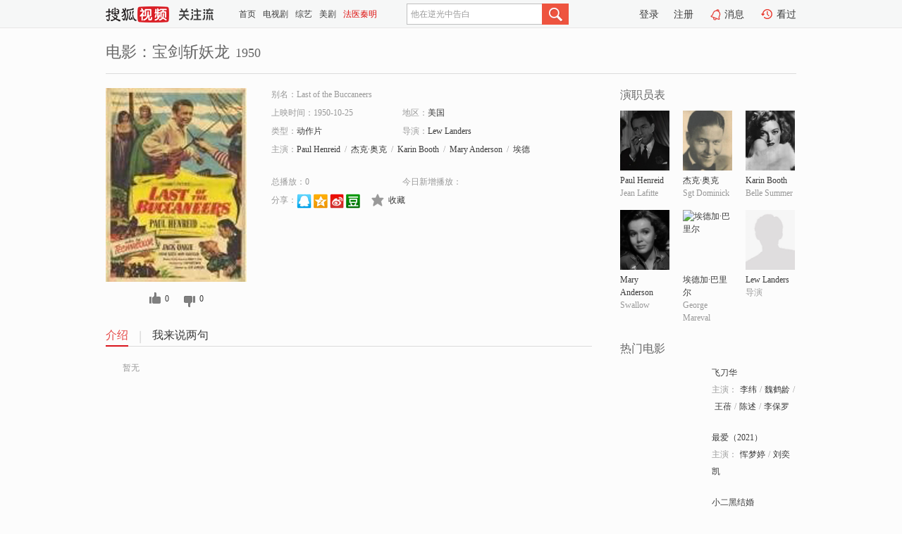

--- FILE ---
content_type: text/html;charset=UTF-8
request_url: https://tv.sohu.com/item/MTE1OTY2NQ==.html
body_size: 4780
content:











 <!DOCTYPE html PUBLIC "-//W3C//DTD XHTML 1.0 Transitional//EN" "http://www.w3.org/TR/xhtml1/DTD/xhtml1-transitional.dtd">
<html>
<head>
<title>宝剑斩妖龙-电影-高清视频在线观看-搜狐视频</title>
<meta http-equiv="Content-Type" content="text/html; charset=UTF-8">
<meta name="keywords" content="宝剑斩妖龙,电影,高清视频,在线观看">
<meta name="description" content="搜狐视频为您提供关于(宝剑斩妖龙)的高清视频在线观看、剧情内容介绍、以及周边的一切，包括(宝剑斩妖龙)的图片、预告片、拍摄花絮、影讯、相关新闻及评论等。更多关于(宝剑斩妖龙)的精彩内容，尽在搜狐视频。">
<meta http-equiv="Content-Type" content="text/html; charset=UTF-8">
<meta http-equiv="pragma" content="no-cache">
<meta http-equiv="cache-control" content="no-cache,must-revalidate">
<meta http-equiv="expires" content="0">
<meta name="robots" content="all" />
<meta property="og:url" content="https://tv.sohu.com/item/MTE1OTY2NQ==.html"/>
<meta property="og:type" content="website"/>
<meta property="og:site_name" content="搜狐视频" />
<meta property="og:title" content="宝剑斩妖龙" />
<meta property="og:description" content="暂无" />
<meta property="og:image" content="http://photocdn.sohu.com/kis/fengmian/1159/1159665/1159665_ver_big.jpg" />
<link type="image/x-icon" rel="shortcut icon"  href="//tv.sohu.com/favicon.ico" />
<link type="text/css" rel="stylesheet" href="//css.tv.itc.cn/global/global201302.css" />
<link type="text/css" rel="stylesheet" href="//css.tv.itc.cn/channel/nav_v1.css" />
<link type="text/css" rel="stylesheet" href="//assets.changyan.sohu.com/rs/prod_/sohucs.min-sohutv.v118.css" />
<link type="text/css" rel="stylesheet" href="//css.tv.itc.cn/search/search-movie.css" />
<script type="text/javascript">
	// 测试数据
	var vid="0";
	var nid = "";
	var pid ="0";
	var cover=""; 	
	var playlistId="0";
	var o_playlistId="";
    var cid="100";//一级分类id
	var subcid="100106";//二级分类id
	var osubcid="";//二级分类的唯一项
	var category="";
	var cateCode="";
	var pianhua = "";
	var tag = "";
	var tvid = "";
	var playerSpaceId = "";
	var kis_id="1159665";
	var filmType = "movie";
	var isFee = "0";
	var comment_c_flag="vp";
</script>
<script src="//js.tv.itc.cn/kao.js"></script>
<script src="//js.tv.itc.cn/dict.js"></script>
<script src="//js.tv.itc.cn/gg.seed.js"></script>
<script src="//js.tv.itc.cn/base/core/j_1.7.2.js"></script>
<script src="//tv.sohu.com/upload/static/star/g.js"></script>
<script src="//js.tv.itc.cn/site/search/movie/inc.js"></script>
<script type="text/javascript">
kao('pingback', function () {
	pingbackBundle.initHref({
		customParam : {
			 
				movie : {
				url : '//click.hd.sohu.com.cn/x.gif',
				type : ['extends'],
				stype:['workshow_movie'],
				col1:	function(config, el) {
					return el.getAttribute('pos') == null ? [''] : el.getAttribute('pos');
				},
				col2:	function(config, el) {
					return el.getAttribute('location') == null ? [''] : el.getAttribute('location');
				},
				col3:		function(config, el) {
								 var playsource=el.getAttribute('vv');
								 var vv='';
								 if(playsource=='sohutv'){
								 	vv='work_playpage_vv';
								 }else if(playsource=='work_starpage_vv' || playsource=='work_playpage_vv' || playsource=='work_search_vv' || playsource=='work_workpage_vv'){
								 	vv=playsource;
								 }else{
								 	vv='work_outer_vv';
								 }
								return vv;
						 },
				suv : 'cookie-SUV',
				p : 'passport',
				y : 'cookie-YYID',
				f : 'cookie-fuid',
				_ : 'stamp'
			}
	 
		}
	});
});

getHeaderFrag();
function getHeaderFrag() {
    // console.log("jinru")
    $.ajax({
        type:"GET",
        url:"/star/openkis/star/header",
        success:function(data){
            console.info(data);
            $("#fragHeader").html(data);
        },
        error:function(data){
            $("#fragHeader").html("");
            console.log("Error: "+data);
        }
    });
}

</script>

</head>
<body>
<br>
<!-- Start : areaTop -->
 <div class="areaTop" id="hd-navMiniBar" style="position: fixed; top: 0px; left: 0px; width: 100%; z-index: 999;">
     <div class="area clear" id = "fragHeader" onload =getHeaderFrag()>

     </div>
</div>
<style>
	#hd-fBox2,.hd-mUpload{display:none;}
	.areaTop .hd-hotWord{
		overflow: hidden;
		width:312px;
	}
</style>
<!-- End : areaTop -->
<div class="wrapper">
	<div class="movie-name area rel cfix">
		
		<h2 >电影：宝剑斩妖龙<span>1950</span></h2>
	</div>
	<!-- Start : bodyer -->
	<div class="cfix area">
		<div class="movieL">
			<!-- Start : movie info -->
			<div class="cfix movie-info">
			  
			 
			
			
		    
		 	  
			
			
			
			    <div class="colL">
				<div class="movie-pic">
					
					
						<img lazysrc="//photocdn.sohu.com/kis/fengmian/1159/1159665/1159665_ver_big.jpg" width="200" height="275" src="//css.tv.itc.cn/channel/v2/index-images/default_v.svg" alt="宝剑斩妖龙" />
					
				</div>
				<p class="ta-c">
				<a class="like" title="" href="#">0</a>
				<a class="unlike" title="" href="#">0</a>
				</p>
				</div>
				<div class="movie-infoR">
					<ul class="cfix mB20">
						<li class="w1"><span>别名：Last of the Buccaneers</span></li> 
						<li><span>上映时间：1950-10-25</span></li>
						
						<li><span>地区：</span><a href="//so.tv.sohu.com/list_p1100_p2_p3_u7f8e_u56fd_p4_p5_p6_p7_p8_p9.html" title="" target="_blank" pb-url="movie" pos="work_info" location="work_info_others" vv="work_search_vv">美国</a> </li>
						<li><span>类型：</span><a href="//so.tv.sohu.com/list_p1100_p2100106_p3_p4_p5_p6_p7_p8_p9.html" title="" target="_blank" pb-url="movie" pos="work_info" location="work_info_others" vv="work_search_vv">动作片</a></li>
						<li><span>导演：</span><a href="//tv.sohu.com/star/ODA2MzUxX0xldyBMYW5kZXJz.shtml" target="_blank" pb-url="movie" vv="work_starpage_vv" pos="work_info" location="work_info_others">Lew Landers</a>   </li>
						
						
						
						  	
						 	 
						 	 	
						 	 
						  
						<li class="w1"><span>主演：</span><a href="//tv.sohu.com/star/NzYxMjA5X1BhdWwgSGVucmVpZA==.shtml" target="_blank" pb-url="movie" vv="work_starpage_vv" pos="work_info" location="work_info_others">Paul Henreid</a><span class="mLR6">/</span><a href="//tv.sohu.com/star/ODA2OTAxX+adsOWFi8K35aWl5YWL.shtml" target="_blank" pb-url="movie" vv="work_starpage_vv" pos="work_info" location="work_info_others">杰克·奥克</a><span class="mLR6">/</span><a href="//tv.sohu.com/star/ODA5MDI3X0thcmluIEJvb3Ro.shtml" target="_blank" pb-url="movie" vv="work_starpage_vv" pos="work_info" location="work_info_others">Karin Booth</a><span class="mLR6">/</span><a href="//tv.sohu.com/star/NzYwODUxX01hcnkgQW5kZXJzb24=.shtml" target="_blank" pb-url="movie" vv="work_starpage_vv" pos="work_info" location="work_info_others">Mary Anderson</a><span class="mLR6">/</span><a href="//tv.sohu.com/star/NzY2NjgwX+Wfg+W+t+WKoMK35be06YeM5bCU.shtml" target="_blank" pb-url="movie" vv="work_starpage_vv" pos="work_info" location="work_info_others">埃德加·巴里尔</a></li>
						</ul>
						<ul class="cfix mB10">
                        <!--update 总播放：开始-->
                        <li><span>总播放：</span><em class="total-play"></em></li>
                        <!--update 总播放：结束-->
                        <!--update 今日新增播放：开始-->
                        <li><span>今日新增播放：</span><em class="today-play"></em></li>
                        <!--update 今日新增播放：结束-->
						
						<li class="w1 action">
                            <!--update 新版分享：开始-->
                            <div class="share cfix" style="width: auto">
                                <span>分享：</span><a title="" onclick="javascript:jump('mqq')" href="javascript:void(0)"><img width="21" height="21" alt="" src="//css.tv.itc.cn/search/images/qq.gif"></a>
                                <a title="" onclick="javascript:jump('qq')" href="javascript:void(0)"><img width="20" height="21" alt="" src="//css.tv.itc.cn/search/images/qzone.gif"></a>
                                <a title="" onclick="javascript:jump('weibosina')" href="javascript:void(0)"><img width="20" height="21" alt="" src="//css.tv.itc.cn/search/images/swb.gif"></a>
                                <a title="" onclick="javascript:jump('douban')" href="javascript:void(0)"><img width="20" height="21" alt="" src="//css.tv.itc.cn/search/images/db.gif"></a>
                            </div>
                            <!--update 新版分享：结束-->
							<div class="l actionR">
								<a href="" title="" class="ico-store">收藏</a>  
							</div>
						</li>
						</ul> 
						 
						 
						 <div class="cfix bot">
							
							
					 </div>
				</div>
			</div>
			<!-- End : movie info -->
			<!-- Start : tab -->
			<ul class="cfix movieTab">
				<li class="first on"><a href="#" title="">介绍</a></li>
				
				
				
				
				
				  <li><a href="#" title="">我来说两句</a></li>
				
				
			</ul>
			<!-- End : tab -->
			<!-- Start : modA -->
			<div class="movieCont mod">
			
				<p class="intro">
					<span class="full_intro" style="display:none">&nbsp;&nbsp;&nbsp;&nbsp;&nbsp;&nbsp;&nbsp;&nbsp;暂无</span>
					  
				      
				     
				      &nbsp;&nbsp;&nbsp;&nbsp;&nbsp;&nbsp;&nbsp;&nbsp;暂无  
				      
				    

				</p>
			
			</div>
			<!-- End : modA -->
			<!-- Start : modB -->
			
			<!-- End : modB -->
			<!-- Start : modC -->
			
			<!-- End : modC -->
			<!-- Start : modD -->
			
			<!-- End : modD -->
			<!-- Start : modE -->
			
					 
			
			

		 
			<div class="mod comment" style="display:none">
			<!--  <div id="SOHUCS" sid="" oid="" style="width: 100%; height: auto;"></div>-->
			<div id="SOHUCS"></div>
			</div>
			 
			</div> 
		  
			<!-- End : modE -->
		<div class="movieR">
		 
			<!-- Start : cast -->
			<div class="mod cast">
			
				<div class="mod-tit">
					<h4>演职员表</h4>
				</div>
				<ul class="cfix">
				  
				  	
				 	 
				 	 	
				 	 
				  
					
					<!--   -->
				           
					<li>
						<div class="pic"><a href="//tv.sohu.com/star/NzYxMjA5X1BhdWwgSGVucmVpZA==.shtml" title="Paul Henreid" target="_blank" pb-url="movie" pos="work_cast" vv="work_starpage_vv"><img lazysrc="//photocdn.sohu.com/kistar/fengmian/761/761209/761209_ver_small.jpg" src="//css.tv.itc.cn/channel/v2/index-images/default_v.svg" width="70" height="85" alt="Paul Henreid" /></a></div>
						<p><a href="//tv.sohu.com/star/NzYxMjA5X1BhdWwgSGVucmVpZA==.shtml" target="_blank" title="Paul Henreid" pb-url="movie" pos="work_cast" vv="work_starpage_vv">Paul Henreid</a></p><p><span title="Jean Lafitte">Jean Lafitte</span></p>
					</li>
					
					<!--   -->
				           
					<li>
						<div class="pic"><a href="//tv.sohu.com/star/ODA2OTAxX+adsOWFi8K35aWl5YWL.shtml" title="杰克·奥克" target="_blank" pb-url="movie" pos="work_cast" vv="work_starpage_vv"><img lazysrc="//photocdn.sohu.com/kistar/fengmian/806/806901/806901_ver_small.jpg" src="//css.tv.itc.cn/channel/v2/index-images/default_v.svg" width="70" height="85" alt="杰克·奥克" /></a></div>
						<p><a href="//tv.sohu.com/star/ODA2OTAxX+adsOWFi8K35aWl5YWL.shtml" target="_blank" title="杰克·奥克" pb-url="movie" pos="work_cast" vv="work_starpage_vv">杰克·奥克</a></p><p><span title="Sgt Dominick">Sgt Dominick</span></p>
					</li>
					
					<!--   -->
				           
					<li>
						<div class="pic"><a href="//tv.sohu.com/star/ODA5MDI3X0thcmluIEJvb3Ro.shtml" title="Karin Booth" target="_blank" pb-url="movie" pos="work_cast" vv="work_starpage_vv"><img lazysrc="//photocdn.sohu.com/kistar/fengmian/809/809027/809027_ver_small.jpg" src="//css.tv.itc.cn/channel/v2/index-images/default_v.svg" width="70" height="85" alt="Karin Booth" /></a></div>
						<p><a href="//tv.sohu.com/star/ODA5MDI3X0thcmluIEJvb3Ro.shtml" target="_blank" title="Karin Booth" pb-url="movie" pos="work_cast" vv="work_starpage_vv">Karin Booth</a></p><p><span title="Belle Summer">Belle Summer</span></p>
					</li>
					
					<!--    <li class="clear"></li>-->
				            <li class="clear"></li>
					<li>
						<div class="pic"><a href="//tv.sohu.com/star/NzYwODUxX01hcnkgQW5kZXJzb24=.shtml" title="Mary Anderson" target="_blank" pb-url="movie" pos="work_cast" vv="work_starpage_vv"><img lazysrc="//photocdn.sohu.com/kistar/fengmian/760/760851/760851_ver_small.jpg" src="//css.tv.itc.cn/channel/v2/index-images/default_v.svg" width="70" height="85" alt="Mary Anderson" /></a></div>
						<p><a href="//tv.sohu.com/star/NzYwODUxX01hcnkgQW5kZXJzb24=.shtml" target="_blank" title="Mary Anderson" pb-url="movie" pos="work_cast" vv="work_starpage_vv">Mary Anderson</a></p><p><span title="Swallow">Swallow</span></p>
					</li>
					
					<!--   -->
				           
					<li>
						<div class="pic"><a href="//tv.sohu.com/star/NzY2NjgwX+Wfg+W+t+WKoMK35be06YeM5bCU.shtml" title="埃德加·巴里尔" target="_blank" pb-url="movie" pos="work_cast" vv="work_starpage_vv"><img lazysrc="//photocdn.tv.sohu.com/img/kistar/fengmian/20251019/1760844920771_766680_ver_small_90_110.jpg" src="//css.tv.itc.cn/channel/v2/index-images/default_v.svg" width="70" height="85" alt="埃德加·巴里尔" /></a></div>
						<p><a href="//tv.sohu.com/star/NzY2NjgwX+Wfg+W+t+WKoMK35be06YeM5bCU.shtml" target="_blank" title="埃德加·巴里尔" pb-url="movie" pos="work_cast" vv="work_starpage_vv">埃德加·巴里尔</a></p><p><span title="George Mareval">George Mareval</span></p>
					</li>
					
					<!--   -->
				           
					<li>
						<div class="pic"><a href="//tv.sohu.com/star/ODA2MzUxX0xldyBMYW5kZXJz.shtml" title="Lew Landers" target="_blank" pb-url="movie" pos="work_cast" vv="work_starpage_vv"><img lazysrc="//css.tv.itc.cn/search/star/images/default_avatar.jpg" src="//css.tv.itc.cn/channel/v2/index-images/default_v.svg" width="70" height="85" alt="Lew Landers" /></a></div>
						<p><a href="//tv.sohu.com/star/ODA2MzUxX0xldyBMYW5kZXJz.shtml" target="_blank" title="Lew Landers" pb-url="movie" pos="work_cast" vv="work_starpage_vv">Lew Landers</a></p><p><span title="导演">导演</span></p>
					</li>
					  
					
				</ul>
				
			
			</div>
			<!-- End : cast -->
			<!-- Start : serial -->
			<div class="mod serial">
				<div class="mod-tit">
					
				</div>
				<ul class="list-movie">
				
				 
				 	
				 	
				 	
				 	
				 
					
					
				</ul>
				
				
			</div>
			<!-- End : serial -->
			<!-- Start : recommend -->
			<div class="mod recommend">
				<div class="mod-tit">
				<h4>热门电影</h4>
				</div>
					<ul class="list-movie"></ul>
				 
			</div>
			<!-- End : recommend -->
			<!-- Start : sort -->
			<div class="mod sort">
			</div>
			<!-- End : sort -->
			<div class="mod soMovie">
				<form action="" method="post" id="sFormB" autocomplete="off" name="sFormB" onsubmit="return searchFormA('sKeyB');"><input type="text" value="" id="sKeyB" class="input" /><input type="submit" value="" class="btn-soMovie" />
				</form>
			</div>
		</div>
	</div>
<!-- End : content -->
</div>
 

<!-- End:content -->
    


<span id="footerFrag" onload="getFootererFrag()"></span>

<script>
    getFootererFrag();
    function getFootererFrag() {
        docWrite = document.write;
        document.write = function( text ){
            console.log(text);
            var elements = document.getElementsByClassName("now_year");
            Array.prototype.forEach.call(elements, function (element) {
                element.innerHTML = text;
            });
        };
        $.ajax({
            type:"GET",
            url:"/star/openkis/star/footer",
            async : true,
            success:function(result){
                console.info(result);
                $("#footerFrag").html(result);
                //  还原
                document.write = docWrite;
            },
            error:function(result){
                $("#footerFrag").html("");
                console.log("Error: "+result);
            }
        });


    };
</script>
 <script>
    messagebus.publish('core.loaded_end');
(function(){function a(){var a=/win/i.test(navigator.userAgent);if(a)if(typeof window.ActiveXObject=="function")try{var b=new ActiveXObject("SoHuVA.SoHuDector.1");b.StartSoHuVA()}catch(c){}else{function d(){var a=navigator.plugins||[];for(var b=0,c;c=a[b];b++)if(/npifox/i.test(c.description))return!0;return!1}if(d()){var e=document.getElementById("embed_ifox");if(!e){var f=document.createElement("div");f.style.cssText="position:absolute;zIndex:-1;height:1px",f.innerHTML='<embed id="embed_ifox" type="application/ifox-plugin" width="0" height="0"></embed>',document.body&&(document.body.insertBefore(f,document.body.firstChild),e=document.getElementById("embed_ifox"))}try{e.RunSohuVA()}catch(c){}}}}var b=window._IFoxContext||(window._IFoxContext={});b.isCalled||(b.isCalled=!0,setTimeout(function(){a()},2e3))})()
</script>

<!-- Begin New PV --> 
<script type="text/javascript" src="//tv.sohu.com/upload/static/global/hdpv.js"></script>
<!-- End New PV --> 

<!-- Begin PVInsight --> 
<script type="text/javascript" language="javascript" src="//a1.itc.cn/pv/js/spv.1305141919.js"></script>
 <!-- End PVInsight --> 
</body>
</html>


--- FILE ---
content_type: text/html;charset=UTF-8
request_url: https://score.my.tv.sohu.com/digg/get.do?type=327&vid=1159665&callback=jQuery17207134448745116091_1768873067672&_=1768873072389
body_size: 121
content:
jQuery17207134448745116091_1768873067672({"vid":1159665,"downCount":0,"statusText":"success but not exists","upCount":0,"pid":-1,"tvid":1159665,"type":327,"status":200})

--- FILE ---
content_type: text/javascript; charset=utf-8
request_url: https://hui.sohu.com/mum/ipqueryjp?callback=jsonp1768873067330&cookie=1768873067526&platform_source=pc&_=1768873067331
body_size: 28
content:
typeof jsonp1768873067330 === 'function' && jsonp1768873067330({
  "ext_ip": "52.15.254.126",
  "urls": []
});

--- FILE ---
content_type: text/plain;charset=UTF-8
request_url: https://v4.passport.sohu.com/i/cookie/common?callback=passport4015_cb1768873072236&dfp=1768873072286&_=1768873072286
body_size: -295
content:
passport4015_cb1768873072236({"body":"","message":"Success","status":200})

--- FILE ---
content_type: application/x-javascript
request_url: https://tv.sohu.com/upload/static/star/g.js
body_size: 10006
content:
/* sohutv 2017-03-23 16:24:56 */
var _e=function(){};"undefined"!=typeof console&&console.info&&(_e=function(t){console.info(t)}),function(t,e){function n(t){t=t||{},this.config=r(t,v),this.subTree={t:{},h:[]},this.pubItems={}}if(!t.MessageBus){var i=1,o=Object.prototype.toString,r=function(t,e){if(t)for(var n in e)"undefined"==typeof t[n]&&(t[n]=e[n]);return t},a=function(t){return(t||"")+i++},s=function(t){throw new Error(t)},c=function(t){s("illegalTopic:"+t)},l=function(t){(!t||!t.length||"[object String]"!=o.call(t)||/\*{2}\.\*{2}/.test(t)||/([^\.\*]\*)|(\*[^\.\*])/.test(t)||/(\*\*\.\*)|(\*\.\*\*)/.test(t)||/\*{3}/.test(t)||/\.{2}/.test(t)||"."==t[0]||"."==t[t.length-1])&&c(t)},u=function(t){var e=/[^a-zA-Z0-9-_\.\*]/.exec(t);e&&s("illegalCharactor:"+e[1])},h=function(t){(!t||!t.length||"[object String]"!=o.call(t)||-1!=t.indexOf("*")||"."==t[0]||/\.{2}/.test(t)||"."==t[t.length])&&c(t)},p=function(t,e,n,i){e=e||null;for(var r,a,s=function(t,e,n,i){var o=!0;e[n]=i,t[n]=!0;for(var r in t)if(!t[r]){o=!1;break}return o},c=function(t,e){for(var n in t)t[n]=!1},l=0,u=n.length;u>l;l++)r=n[l],!r||"undefined"!=typeof i&&r.pubId===i||(r.pubId=i,a=r.config,a&&a._topics?s(a._topics,a.topics,t,e)&&(c(a._topics,a.topics),r.h.call(r.scope,t,a.topics,r.data)):(r.execedTime++,"[object Number]"==o.call(r.config.execTime)&&r.execedTime>=r.config.execTime&&(n[l]=null),r.h.call(r.scope,t,e,r.data)))},f=function(t,e){for(var n=0,i=t.length;i>n;n++)if(t[n]&&t[n].sid==e){t[n]=null;break}},d=function(t,e){return t==e||"**"==e?!0:(e=e.replace(/\.\*\*\./g,"(((\\..+?\\.)*)|\\.)"),e=e.replace(/^\*\*\./,"(.+?\\.)*"),e=e.replace(/\.\*\*$/,"(\\..+?)*"),e=e.replace(/\.\*\./g,"(\\..+?\\.)"),e=e.replace(/^\*\./g,"(.+?\\.)"),e=e.replace(/\.\*$/g,"(\\..+?)"),new RegExp(e).test(t))},m=function(t,e){var n=[];for(var i in e)d(i,t)&&n.push({topic:i,value:e[i]});return n},v={cache:!0};r(n.prototype,{version:"1.0",subscribe:function(e,n,i,o,r){l(e),u(e),i=i||t,r=r||{};var s=a(),c={h:n,scope:i,data:o,sid:s,execedTime:0,config:r},h=e.split("."),f=0,d=h.length;if(function(t,e,n,i){var o=t[e];e==t.length?i.h.push(n):(i.t[o]||(i.t[o]={t:{},h:[]}),arguments.callee.call(this,t,++e,n,i.t[o]))}(h,0,c,this.subTree),this.config.cache&&r.cache){var v=m(e,this.pubItems);for(f=0,d=v.length;d>f;f++)p(v[f].topic,v[f].value,[c])}return e+"^"+s},publish:function(t,e){h(t),u(t),this.pubItems[t]=e;var n=t.split(".");!function(t,e,n,i,o,r,a){var s=t[e];e==t.length?p(o,i,a&&a.isWildcard?n.t["**"].h:n.h,r):(n.t["**"]&&(n.t["**"].t[s]?arguments.callee.call(this,t,e+1,n.t["**"].t[s],i,o,r,{index:e,tree:n}):arguments.callee.call(this,t,e+1,n,i,o,r,{isWildcard:!0})),n.t[s]?arguments.callee.call(this,t,e+1,n.t[s],i,o,r):a&&!a.isWildcard&&arguments.callee.call(this,t,++a.index,a.tree,i,o,r,a),n.t["*"]&&arguments.callee.call(this,t,e+1,n.t["*"],i,o,r))}(n,0,this.subTree,e,t,a())},unsubscribe:function(t){for(var e=this,n=function(t){var t=t.split("^");2!=t.length&&s("illegal sid:"+t);var n=t[0].split("."),i=t[1];!function(t,e,n,i){var o=t[e];e==t.length?f(n.h,i):n.t[o]&&arguments.callee.call(this,t,++e,n.t[o],i)}(n,0,e.subTree,i)},t=t.split(";"),i=0,o=t.length;o>i;i++)n(t[i])},wait:function(t,e,n,i,r){if("[object Array]"===o.call(t)&&t.length){r=r||{},r.topics={},r._topics={};for(var a,s=[],c=0,l=t.length;l>c;c++)a=t[c],h(t[c]),r.topics[a]=null,r._topics[a]=!1;for(c=0;l>c;c++)s.push(this.subscribe(t[c],e,n,i,r));return s.join(";")}}}),t.messagebus=new n,t.MessageBus=n}}(window,void 0),function(t,e){"undefined"==typeof t.sohuHD&&(t.sohuHD={}),sohuHD.newversion="20120331",sohuHD.day=86400,sohuHD.hour=3600,sohuHD.sec=60,sohuHD.cache={},sohuHD.winboxArr={},sohuHD.now=(new Date).getTime(),sohuHD.waitAjaxCall={},sohuHD.waitAjaxCall.login=[],sohuHD.waitAjaxCall.logout=[],sohuHD.waitAjaxCall.userParms=[],function(n){var i=!!document.all,o=!!t.ActiveXObject&&!t.XMLHttpRequest,r=i&&"prototype"in Image,a=navigator.userAgent;n.isIE=i,n.isIE6=o,n.isIE7=i&&!o&&!r,n.isIE8=r,n.isIE9=e.browser.msie&&"9.0"==e.browser.version,n.isOpera=e.browser.opera,n.isSafari=e.browser.safari,n.isFirefox=e.browser.mozilla,n.isIpad=/ipad/i.test(a),n.isIphone=/iphone|ipod/i.test(a),n.isAndroid=/android/i.test(a)}(sohuHD),function(t){t.series=function(t,e){e=e||function(){};var n,i,o,r=function(){return n},a=function(s){if(null!=s||n>=i)return void e(s,o);var c=r(),l=t[c];n++,"function"==typeof l?l(function(t,e){o[c]=e,a(t)}):(o[c]=l,a())};if(t.constructor===Array)n=0,i=t.length,o=[],r=function(){return n};else{var s=[];for(var c in t)s.push(c);n=0,i=s.length,o={},r=function(){return s[n]}}a()}}(sohuHD),sohuHD.random=function(){var t=[],e=0,n=this;switch(arguments.length){case 0:return n.now+=1,n.now;case 1:t=arguments[0];break;case 2:t=arguments[0],e=arguments[1]}if(!(t instanceof Array))throw new Error("sohuHD.random need Array arguments");var i=t.length,o=[];if("number"==typeof e&&e>0){e>=i&&(e=i);for(var r=0;i>r;++r)o.push(t[r]);return o.sort(function(){return Math.floor(2*Math.random())}),o.slice(0,e)}return t[Math.floor(Math.random()*i)]},sohuHD.getScript=function(t,e,n,i,o){var r=document.getElementsByTagName("head")[0]||document.documentElement,a=document.createElement("script");a.src=t,a.charset=n||"GBK",o=o||[];var s=!1;a.onload=a.onreadystatechange=function(){s||this.readyState&&"loaded"!==this.readyState&&"complete"!==this.readyState||(s=!0,e&&e.apply(this,o),a.onload=a.onreadystatechange=null,i&&(a.onerror=i),r&&a.parentNode&&r.removeChild(a))},r.insertBefore(a,r.firstChild)},sohuHD.crossdomainPost=function(t){var n=[],i=function(){};t.indexOf("?")>-1&&(n=t.split("?")[1]),n.length&&n.indexOf("&")&&(n=n.split("&"));var o=[],r=null;e(n).each(function(t,e){r=e.split("="),o.push('<input name="',r[0],'" value="',r[1]||"",'" />')}),arguments.length&&(n=arguments[0],"function"==typeof n&&(i=n,n={}),arguments[1]&&(i=arguments[1]));for(var a in n)o.push('<input name="',a,'" value="',n[a],'" />');var s=e(['<div class="d-n"><form action="',t,'" method="POST" target="hideFrame">',o.join(""),"</form>",'<iframe name="hideFrame" /></div>'].join(""));e("body").append(s),s.children("form").submit(),setTimeout(i,800)},sohuHD.timeFromNow=function(t){var e=(new Date).getTime();t>e&&(e=t),t=(e-parseInt(t))/1e3;var n=parseInt(t)+"\u79d2\u524d";return 0==t?"\u6b63\u5728\u64ad\u653e":t>=this.day?Math.floor(t/this.day)+"\u5929\u524d":t>=this.hour?Math.floor(t/this.hour)+"\u5c0f\u65f6\u524d":t>=this.sec?Math.floor(t/this.sec)+"\u5206\u524d":n},sohuHD.transPlayTime=function(t){if(t>0){var e=[],n=Math.floor(t/60),i=t-60*n;return e.push(n/10>=1?n+"\u5206":"0"+n+"\u5206"),e.push(i/10>=1?i+"\u79d2":"0"+i+"\u79d2"),e.join("")}return"00\u520600\u79d2"},sohuHD.strSub=function(t,e,n,i){var o=/[^\x00-\xff]/g;if(n=n||!1,i=i||"...",e>0&&t.replace(o,"mm").length>e)for(var r=Math.floor(e/2),a=r;a<t.length;a++)if(t.substr(0,a).replace(o,"mm").length>=e)return t.substr(0,a)+(n?i:"");return t},sohuHD.redirect=function(e,n,i){if(document.all){var o=document.createElement("a");o.onclick=null,o.href=e,n&&(o.target=n),document.body.appendChild(o),o.click()}else if(n){t.open(e)}else location.href=e},sohuHD.focusClear=function(t){t.length&&t.each(function(t,n){n._old=n.value,e(n).focus(function(){var t=e.trim(this.value);t==this._old&&(this.value="",this.style.color="#000")}).blur(function(){var t=e.trim(this.value);""==t&&(this.value=this._old,this.style.color="")})})},sohuHD.wordLimit=function(e,n){if(e.length&&n.length)for(var i=0;i<e.length;++i){var o=e.eq(i),r=n.eq(i),a=o.val().length,s=o.attr("maxlength");r.html(s);var c=function(){var t=o.val(),e=t.length;a!=e&&(a=t.length,t==o[0]._old&&(a=0),s>=a?r.html(s-a).removeClass("error"):r.html(s-a).addClass("error"))};o.bind({focus:function(){o[0].timer=setInterval(c,200)},blur:function(){clearInterval(o[0].timer),o[0].timer=null}}),sohuHD.isIE&&"TEXTAREA"==o[0].tagName&&o.bind("keypress paste",function(e){var n=this.value.length,i=s-n,o=document.selection.createRange().text.length;if("keypress"==e.type){if(e.which>32&&e.which<127&&!e.metaKey&&0>=i&&0==o)return!1}else if("paste"==e.type){var r=t.clipboardData.getData("Text");n-o+r.length>s&&t.clipboardData.setData("Text",r.substring(0,s-(n-o)))}})}},sohuHD.lazyImage=function(t,e,n){e=e||0,setTimeout(function(){var e=t.getAttribute("lazySrc");if(e){var i=document.createElement("img");i.onload=function(){t.className=t.className.replace(/ lazy/i,""),t.src=this.src,n&&n.call(t,arguments)},i.src=e}},1e3)},sohuHD.eventProxy=function(t,n,i,o){return i=e.extend({hasClass:{},hasId:{},hasTag:{},hasAttr:{}},i),e(t).bind(n,function(t){var n=t.target,r=i.hasId[n.id]||i.hasClass[n.className]||i.hasTag[n.nodeName.toLowerCase()]||null,a="nomatch";return r?a=r.call(n,t):e.each(i.hasAttr,function(o){return e(n).attr(o)?(a=i.hasAttr[o].call(n,t),!1):void 0}),"nomatch"===a?!0:0===o?a:void 0!==a?a||!1:void t.preventDefault()}),i},sohuHD.pingback=function(t){var e=new Image,n=(new Date).getTime();t.indexOf("?")>-1?e.src=[t,"&_=",n].join(""):e.src=[t,"?_=",n].join(""),e=n=null},e.fn.eventProxy=function(t,e,n){return this.each(function(){sohuHD.eventProxy(this,t,e,n)})},sohuHD.loadFlv=function(t,e,n,i,o,r){var a=new Date;e+="?"+a.getTime(),i=i||"0",o=o||"0",n=n||"#000000";var s=[];return document.all?(s.push('<object name="'+t+'" id="'+t+'" classid="clsid:D27CDB6E-AE6D-11cf-96B8-444553540000" width="'+i+'" height="'+o+'">'),s.push('<param name="movie" value="'+e+'" />'),s.push('<param name="bgcolor" value="'+n+'" />'),s.push('<param name="quality" value="high" />'),s.push('<param name="allowScriptAccess" value="always" />'),s.push("</object>")):s.push('<embed id="'+t+'" name="'+t+'" allowScriptAccess="always" type="application/x-shockwave-flash" src="'+e+'" width="'+i+'" height="'+o+'" bgcolor="'+n+'" quality="high" />'),r&&document.getElementById(r)?void(document.getElementById(r).innerHTML=s.join("")):s.join("")},sohuHD.switchTab=function(t,n){if(t.length){n=n||{};var i=n.event||"mouseover",o=n.cssName||"current",r=new RegExp(o),a=n.callback||null,s=n.boxs||[],c=n.next||"",l=n.prev||"",u=s.length>1,h=0;Math.abs(n.start)>0&&(h=n.start);var p=n.auto||!1;t.n=0,u&&s.hide();var f=function(){v(t[t.n>=t.length-1?0:t.n+1])},d=function(){v(t[t.n<=0?t.length-1:t.n-1])};c&&e(c).click(f),l&&e(l).click(d);var m;p&&(m=setInterval(f,5e3),s.add(t).hover(function(){clearInterval(m)},function(){m=setInterval(f,5e3)}));var v=function(n){var i=n.n;n=e(n),r.test(n.attr("class"))||(n.addClass(o),i!=t.n&&t.eq(t.n).removeClass(o),u&&(s.eq(t.n).hide(),s.eq(i).show()),t.n=i,n.blur(),a&&a(n,u?s.eq(i):s))};t.each(function(t,n){e(n).removeClass(o),n.n=t,t==h&&v(n)}),"mouseover"==i&&t.hover(function(){var t=this;t.timer=setTimeout(function(){v(t)},100)},function(){clearTimeout(this.timer),this.timer=null}),t.click(function(t){this.getAttribute("disabled")||(v(this),t.preventDefault())})}},sohuHD.closeBlock=function(){sohuHD.boxtimer&&(clearTimeout(sohuHD.boxtimer),sohuHD.boxtimer=null),e("#winBoxOverlay,#sohuHDWinBox").hide()},sohuHD.block=function(n,i){if(i=i||{},!this.hasBlockCss&&!i.noCss){var o=document.getElementsByTagName("head")[0],r=document.createElement("link");r.href="//tv.sohu.com/upload/jq_plugin/block/block.css",r.rel="stylesheet",r.type="text/css",o.appendChild(r),this.hasBlockCss=!0}var a=i.cssName||"win_box";e("#sohuHDWinBox").length&&e("#winBoxOverlay,#sohuHDWinBox").remove();var s=i.minWidth,c=i.minHeight;caption=i.caption||"\u5c0f\u63d0\u793a";var l=[];if(i.fullHtml)l=['<div class="',a,'" id="sohuHDWinBox" style="z-index:9999;position:absolute;"><div class="inner">','<span class="win_close" title="\u5173\u95ed"></span>',i.fullHtml];else{l=['<div class="',a," ",i.msgType?i.msgType:"",'" id="sohuHDWinBox" style="z-index:9999;"><div class="inner">'],l.push('<div class="win_box_content">'),i.caption&&l.push('<div class="win_box_caption"><span class="win_close" title="\u5173\u95ed"></span>',i.caption,"</div>");var u={ok:"win_box_succ",error:"win_box_err",tip:"win_box_tip",title:"win_box_title"};l.push('<p class="',u[i.msgType||"title"],'">',n,"</p>"),l.push(i.addHtml||""),i.noButton||(l.push('<div class="win_box_bts"><a class="w_submit">\u786e \u5b9a</a>'),i.handler&&!i.redirect?l.push('<a class="w_cancel">\u53d6 \u6d88</a>'):i.autohide=i.autohide||3e3,l.push("</div>")),l.push("</div>")}l.push("</div></div>"),e(document.body).append(l.join(""));var h=e("#sohuHDWinBox");h.width(),h.height(),e(t).scrollTop();h.eventProxy("click",{hasClass:{w_submit:function(){i.handler&&(i.handler(),i.handler=null),sohuHD.closeBlock()},w_cancel:function(){sohuHD.closeBlock()},win_close:function(){sohuHD.closeBlock()}}});var p=function(){h.css({width:s||(sohuHD.isIE?"300":"auto"),height:c||"auto"}),h.css({top:e(t).scrollTop()+e(t).height()/2-h.height()/2,left:e(document.body).width()/2-h.width()/2+e(t).scrollLeft()});var n=e(document.body).width(),o=e(document.body).height();if(e("#winBoxOverlay").length&&e("#winBoxOverlay").remove(),i.noOverLay){var r=h.offset();e("body").append(['<div id="winBoxOverlay" style="z-index:9000;position:absolute;top:',r.top,"px;left:",r.left,"px;width:",h.width(),"px;height:",h.height(),'px;" class="win_box_overlay"><iframe style="width:',h.width(),"px;height:",h.height(),'px;" frameBorder="0"></iframe></div>'].join(""))}else e("body").append(['<div id="winBoxOverlay" style="z-index:9000;position:absolute;top:0;left:0;width:',n,"px;height:",o,'px;" class="win_box_overlay"><iframe style="width:',n,"px;height:",o,'px;" frameBorder="0"></iframe></div>'].join(""))};return h.show(),p(),h.find("textarea").length>0&&h.addClass("wb_txt"),i.autohide&&(sohuHD.boxtimer=setTimeout(function(){sohuHD.closeBlock(),i.handler&&(i.handler(),i.handler=null)},i.autohide)),p},sohuHD.getHistory=function(){var t="";if(!this.hisCookie){if(t=e.cookie("savehistory"),!t)return[];this.hisCookie=t.split("%2C")}t=this.hisCookie;var n,i,o=[];n=t?t.length:0;for(var r=0;n>r;++r)i=t[r].split("^"),o.push({pid:i[0],vid:i[1],order:i[2],newTime:i[3],timeSpace:this.timeFromNow(i[7]),url:i[5],nurl:i[8],playTime:parseInt(i[7]),title:unescape(i[6])});return o.reverse()};var n=sohuHD.isIE6;sohuHD.closeWin=function(t){var n=this.winboxArr||{};for(var i in n)n[i].closeWin();t&&t(),e("#hideForLoginBox").append(sohuHD.loginBox)},sohuHD.showWin=function(i){var o=this;if(!(o instanceof sohuHD.showWin)){i.showOnce=!0;var r=new o.showWin(i);return void r.initWin(!0)}void 0==i?i={}:"string"==typeof i&&(i={htmlStr:i});var a=i.showOnce||!1;o.onWinBoxShowed=i.onWinBoxShowed||function(){},o.html=i.htmlStr||"",o.initMask=function(){o.winmask&&o.winmask.remove();var t=e("body").width(),r=e("body").height(),a=['<div style="width:',t,"px;height:",r,"px;position:absolute;z-index: 998;","background:",i.maskColor||"#FFF",";opacity:0.8;",sohuHD.isIE?"filter:alpha(opacity=80);":"",'"></div>'];n&&a.push('<iframe style="width:',t,"px;height:",r,'px;" frameBorder="0" allowTransparency="true"></iframe>'),o.winmask=e(a.join("")),e("body").append(o.winmask)},o.closeWin=function(t){o.timer&&(clearTimeout(o.timer),o.timer=null),a?(o.winbox.remove(),o.winmask.remove(),delete sohuHD.winboxArr[o.timespam]):(o.winbox.hide(),o.winmask.hide()),n&&e("embed,object").css("visibility","visible"),t&&t()},o.initWin=function(t){var n=o.html;"string"!=typeof n||/<|>/.test(n)?o.winbox=e(n):o.winbox=e(["<div>",n,"</div>"].join("")),a&&(sohuHD.winbox=o.winbox),o.winmask=e(""),o.winbox.hide(),e("body").append(o.winbox),o.winbox.click(function(t){e(t.target).hasClass("close")&&(o.closeWin(),t.preventDefault())}),t&&o.show()},o.show=function(){i.noMask||o.initMask(),o.winbox.show(),o.initPos(),o.onWinBoxShowed(),i.autohide&&(o.timer=setTimeout(function(){o.closeWin()},i.hidetime||0))},o.initPos=function(){if(i.offset)return o.winbox.css(i.offset),void o.winbox.css({position:n?"absolute":"fixed",zIndex:"999"});var r=o.winbox.outerWidth(),a=o.winbox.outerHeight();if(n){e("embed,object").css("visibility","hidden");var s=e(t).height()/2+e(t).scrollTop()-a/2;o.winbox.css({position:"absolute",top:s,left:e(t).width()/2-r/2,zIndex:"999"})}else o.winbox.css({position:"fixed",top:"50%",left:"50%",margin:"-"+a/2+"px 0 0 -"+r/2+"px",zIndex:"999"})};var s=(new Date).getTime();return o.timespam=s,sohuHD.winboxArr[s]=o,o},sohuHD.returnThirdLoginTmpl=function(t){try{var e=decodeURIComponent(location.href)}catch(n){var e=location.href}t=t||{};var i=t.cssName||"third-login-ico",o=[];return o.push(['<a class="',i,'" title="\u65b0\u6d6a\u5fae\u535a" href="//my.tv.sohu.com/user/thirdParty.jsp?thirdParty=sina&bru=',e,'"><img src="//tv.sohu.com/upload/tv110421/images/ico/sina.png" width="20" height="20" alt="\u65b0\u6d6a\u5fae\u535a" /></a>'].join("")),o.push(['<a class="',i,'" title="QQ" href="//my.tv.sohu.com/user/thirdParty.jsp?thirdParty=qq&bru=',e,'"><img src="//tv.sohu.com/upload/tv110421/images/ico/qq.png" width="20" height="20" alt="QQ" /></a>'].join("")),o.push(['<a class="',i,'" title="msn" href="//my.tv.sohu.com/user/thirdParty.jsp?thirdParty=msn&bru=',e,'"><img src="//tv.sohu.com/upload/tv110421/images/ico/msn.png" width="20" height="20" alt="MSN" /></a>'].join("")),o.push(['<a class="',i,'" title="\u4eba\u4eba" href="//my.tv.sohu.com/user/thirdParty.jsp?thirdParty=renren&bru=',e,'"><img src="//tv.sohu.com/upload/tv110421/images/ico/renren.png" width="20" height="20" alt=" \u4eba\u4eba" /></a>'].join("")),o.push(['<a class="',i,'" title="\u767e\u5ea6" href="//my.tv.sohu.com/user/thirdParty.jsp?thirdParty=baidu&bru=',e,'"><img src="//tv.sohu.com/upload/tv110421/images/ico/baidu.png" width="20" height="20" alt="\u767e \u5ea6" /></a>'].join("")),o.push(['<a class="',i,'" title="\u6dd8\u5b9d" href="//my.tv.sohu.com/user/thirdParty.jsp?thirdParty=taobao&bru=',e,'"><img src="//tv.sohu.com/upload/tv110421/images/ico/taobao.png" width="20" height="20" alt=" \u6dd8\u5b9d" /></a>'].join("")),o.push(['<a class="',i,'" title="QQ\u5fae\u535a" href="//my.tv.sohu.com/user/thirdParty.jsp?thirdParty=t.qq&bru=',e,'"><img src="//tv.sohu.com/upload/tv110421/images/ico/tqq.png" width="20" height="20" alt="QQ\u5fae\u535a" /></a>'].join("")),o.push(['<a class="',i,'" title="\u5929\u6daf" href="//my.tv.sohu.com/user/thirdParty.jsp?thirdParty=tianya&bru=',e,'"><img src="//tv.sohu.com/upload/tv110421/images/ico/tianya.png" width="20" height="20" alt=" \u5929\u6daf" /></a>'].join("")),o.push(['<a class="',i,'" title="\u5f00\u5fc3" href="//my.tv.sohu.com/user/thirdParty.jsp?thirdParty=kaixin&bru=',e,'"><img src="//tv.sohu.com/upload/tv110421/images/ico/kaixin.png" width="20" height="20" alt=" \u5f00\u5fc3" /></a>'].join("")),o.push(['<a class="',i,'" title="\u98de\u4fe1" href="//my.tv.sohu.com/user/thirdParty.jsp?thirdParty=feixin&bru=',e,'"><img src="//tv.sohu.com/upload/tv110421/images/ico/fetion.png" width="20" height="20" alt=" \u98de\u4fe1" /></a>'].join("")),t.returnArr?o:o.join("")},sohuHD.strTransform=function(t){var e=t.str.split(";"),n=[],i=t.b?" target='_blank'":"";t.n&&t.n>0&&(e=e.slice(0,t.n));for(var o=t.sub||0,r=0;r<e.length&&""!=e[r];r++)n.push(["<a href='",this.getSearchUrl(e[r],t.stype,t.ftype),"' title='",e[r],"'",i,">",sohuHD.strSub(e[r],o),"</a>"].join(""));return n.join("/")},sohuHD.getSearchUrl=function(t,e,n){var i="mts?";e=e?parseInt(e):"",n=n?n.toLowerCase():"";var o="";switch(n){case"tv":i+="&c=2";break;case"movie":i+="&c=1";break;case"doc":i+="&c=8";break;case"comic":i+="&c=16";break;case"tech":i+="&c=21"}switch(e){case 4:i+="&area=";break;case 7:i+="&cat=";break;case 10:i+="&cs=";break;case 15:i+="tv"==n||"movie"==n?"&year=":"&wd=";break;case 11:i+="&age=";break;default:i+="&wd="}return o="//so.tv.sohu.com/"+i+escape(t)}}(window,jQuery),function(t){function e(t){return W.call(t)===T}function n(t,e){var n,i=/^\w+\:\/\//;return typeof t!=s&&(t=""),typeof e!=s&&(e=""),n=(/^\/\//.test(t)?B.protocol:"")+t,n=(i.test(n)?"":e)+n,(i.test(n)?"":"/"===n.charAt(0)?F:q)+n}function i(t){return 0===n(t).indexOf(F)}function o(t){for(var e,i=-1;e=N[++i];)if(typeof e.src==s&&t===n(e.src)&&e.type!==H)return _;return P}function r(a,l){function j(t,e){return t[h]&&t[h]!==v&&"loaded"!==t[h]||e[g]?P:(t[x]=t[y]=E,_)}function T(t,e,n){if(n=!!n,n||j(t,e)){e[g]=_;for(var i in ct)if(ct[D](i)&&!ct[i][g])return;Z=_,rt()}}function B(t){e(t[f])&&(t[f](),t[f]=E)}function S(t,e){j(t,e)&&(e[p]=_,I(function(){O[e[w]].removeChild(t),B(e)},0))}function q(t,e){4===t[h]&&(t[y]=$,e[p]=_,I(function(){B(e)},0))}function F(t,n,i,o,r,a){var l=t[w];I(function(){if("item"in O[l]){if(!O[l][0])return void I(arguments.callee,25);O[l]=O[l][0]}var h=A.createElement(u);typeof i==s&&(h.type=i),typeof o==s&&(h.charset=o),e(r)&&(h[x]=h[y]=function(){r(h,t)},h.src=n,Q&&(h.async=P)),O[l].insertBefore(h,l===c?O[l].firstChild:E),typeof a==s&&(h.text=a,T(h,t,_))},0)}function N(t,e,n,i){L[t[d]]=_,F(t,e,n,i,T)}function R(t,e,n,i){var o=arguments;st&&t[p]==E?(t[p]=P,F(t,e,H,i,S)):st||t[p]==E||t[p]?st||N.apply(E,o):t[f]=function(){R.apply(E,o)}}function z(e,n,i,o){var r,a=arguments;st&&e[p]==E?(e[p]=P,r=e.xhr=C?new C("Microsoft.XMLHTTP"):new t.XMLHttpRequest,r[y]=function(){q(r,e)},r.open("GET",n),r.send("")):st||e[p]==E||e[p]?st||(L[e[d]]=_,F(e,n,i,o,E,e.xhr.responseText),e.xhr=E):e[f]=function(){z.apply(E,a)}}function U(t){if("undefined"!=typeof t&&t){t.allowDup==E&&(t.allowDup=l.dupe);var e,r=t.src,a=t.type,c=t.charset,u=t.allowDup,h=n(r,ot),f=i(h);if(typeof c!=s&&(c=E),u=!!u,!u&&(L[h]!=E||st&&ct[h]||o(h)))return void(ct[h]!=E&&ct[h][p]&&!ct[h][g]&&f&&T(E,ct[h],_));ct[h]==E&&(ct[h]={}),e=ct[h],e[w]==E&&(e[w]=it),e[g]=P,e[d]=h,at=_,!tt&&et&&f?z(e,h,a,c):!tt&&V?R(e,h,a,c):N(e,h,a,c)}}function G(t){a&&!tt&&lt.push(t),a&&!J||t()}function K(t){var e,n=[];for(e=-1;++e<t.length;)W.call(t[e])===k?n=n.concat(K(t[e])):n[n.length]=t[e];return n}a=!!a,l==E&&(l=X);var Y,Z=P,J=a&&l[m],V=J&&l.cache,tt=J&&l.order,et=J&&l.xhr,nt=l[b],it=l.which,ot=l.base,rt=$,at=P,st=_,ct={},lt=[],ut=E;return J=V||et||tt,Y={script:function(){M(ut);var t,n=K(arguments),i=Y;if(nt)for(t=-1;++t<n.length;)e(n[t])&&(n[t]=n[t]()),0===t?G(function(){U(typeof n[0]==s?{src:n[0]}:n[0])}):i=i.script(n[t]),i=i.wait();else{for(t=-1;++t<n.length;)e(n[t])&&(n[t]=n[t]());G(function(){for(t=-1;++t<n.length;)U(typeof n[t]==s?{src:n[t]}:n[t])})}return ut=I(function(){st=P},5),i},wait:function(t){M(ut),st=P,e(t)||(t=$);var n=r(a||at,l),i=n.trigger,o=function(){try{t()}catch(e){}i()};delete n.trigger;var s=function(){at&&!Z?rt=o:o()};return a&&!at?lt.push(s):G(s),n}},a?Y.trigger=function(){for(var t,e=-1;t=lt[++e];)t();lt=[]}:Y.trigger=$,Y}function a(t){var e,n={},i={UseCachePreload:"cache",UseLocalXHR:"xhr",UsePreloading:m,AlwaysPreserveOrder:b,AllowDuplicates:"dupe"},o={AppendTo:w,BasePath:"base"};for(e in i)o[e]=i[e];n.order=!!X.order;for(e in o)o[D](e)&&X[o[e]]!=E&&(n[o[e]]=t[e]!=E?t[e]:X[o[e]]);for(e in i)i[D](e)&&(n[i[e]]=!!n[i[e]]);return n[m]||(n.cache=n.order=n.xhr=P),n.which=n.which===c||n.which===l?n.which:c,n}var s="string",c="head",l="body",u="script",h="readyState",p="preloaddone",f="loadtrigger",d="srcuri",m="preload",v="complete",g="done",w="which",b="preserve",y="onreadystatechange",x="onload",D="hasOwnProperty",H="script/cache",j="[object ",T=j+"Function]",k=j+"Array]",E=null,_=!0,P=!1,A=t.document,B=t.location,C=t.ActiveXObject,I=t.setTimeout,M=t.clearTimeout,S=function(t){return A.getElementsByTagName(t)},W=Object.prototype.toString,$=function(){},O={},L={},q=/^[^?#]*\//.exec(B.href)[0],F=/^\w+\:\/\/\/?[^\/]+/.exec(q)[0],N=S(u),R=t.opera&&W.call(t.opera)==j+"Opera]",z="MozAppearance"in A.documentElement.style,Q=A.createElement(u).async===!0,X={cache:!(z||R),order:z||R||Q,xhr:_,dupe:_,base:"",which:c};X[b]=P,X[m]=_,O[c]=A.head||S(c),O[l]=S(l),t.$LAB={setGlobalDefaults:function(t){X=a(t)},setOptions:function(t){return r(P,a(t))},script:function(){return r().script.apply(E,arguments)},wait:function(){return r().wait.apply(E,arguments)}},function(t,e,n){A[h]==E&&A[t]&&(A[h]="loading",A[t](e,n=function(){A.removeEventListener(e,n,P),A[h]=v},P))}("addEventListener","DOMContentLoaded")}(window),function(t){var e={};t.tmpl=function n(t,i){var o=/\W/.test(t)?new Function("obj","var p=[],print=function(){p.push.apply(p,arguments);};with(obj){p.push('"+t.replace(/[\r\t\n]/g," ").split("<%").join("	").replace(/((^|%>)[^\t]*)'/g,"$1\r").replace(/\t=(.*?)%>/g,"',$1,'").split("	").join("');").split("%>").join("p.push('").split("\r").join("\\'")+"');}return p.join('');"):e[t]=e[t]||n(document.getElementById(t).innerHTML);return i?o(i):o}}(sohuHD),"undefined"!=typeof PassportSC&&(!function(t,e){var n=sohuHD.tmpl;t.drawPassportNewInit=function(t,i){var o=PassportCardList[t];o.getPosition=function(t,n){return"offsetLeft"==n&&(n="left"),"offsetTop"==n&&(n="top"),e(t).offset()[n]},o._drawLoginForm=function(){if(0==t){e.cookie("fee_status",null,{domain:".sohu.com",path:"/"});var r=sohuHD.waitAjaxCall.logout;if(r instanceof Array)for(var a=0;a<r.length;++a)r[a].call(sohuHD,drawPassportNewInit);messagebus.publish("com.sohu.logout",null)}i.unloginTmpl&&(o.cElement.innerHTML=n(i.unloginTmpl,{index:t}))},o._drawPassportCard=function(){if(0==t){var e=sohuHD.waitAjaxCall.login;if(e instanceof Array)for(var r=0;r<e.length;++r)e[r].call(sohuHD);messagebus.publish("com.sohu.login",null)}i.loginTmpl&&(o.cElement.innerHTML=n(i.loginTmpl,{index:t}))},o.drawPassportWait=function(t){o.cElement.innerHTML=i.waitTmpl||"<div class='loading'>\u6b63\u5728\u767b\u5f55,\u8bf7\u7a0d\u5019...</div>"},o.drawPassportInfo=function(){},o.drawPassport(i)}}(window,jQuery),$(function(){if($("#sFormA").length>0){$("#sKeyA").val();$("#sFormA").submit(function(){return sohuHD.redirect("//so.tv.sohu.com/mts?wd="+escape($.trim($("#sKeyA").val())),"_blank"),!1})}})),sohuHD.getScript("//tv.sohu.com/upload/static/plugin/sub.js"),function(t){function e(){}function n(t){this.content=t||"",this.helper=new e}t=t||this;var i=function(t,e,n){if(n&&extend(t,n),e&&"object"==typeof e)for(var i in e)t[i]=e[i];return t},o={h:{name:"helper",dir:"helper"}},r=/(^\s*)|(\s*$)/g,a="".trim?function(t){return t.trim()}:function(t){return(t||"").replace(r,"")};i(e.prototype,{trim:a,dateFormat:function(t,e){"[object Date]"!={}.toString.call(t)&&(t=new Date(parseInt(t)));var n={"y+":t.getFullYear(),"M+":t.getMonth()+1,"d+":t.getDate(),"h+":t.getHours(),"m+":t.getMinutes(),"s+":t.getSeconds()};for(var i in n)new RegExp("("+i+")").test(e)&&(e=e.replace(RegExp.$1,("00"+n[i]).substr(~RegExp.$1.length+1)));return e},timeFormat:function(t,e){t/=1;var n={"m+":Math.floor(t/60),"s+":t%60};e=e.replace(/(m+)/,function(t,e){var i=e,o=(""+n["m+"]).length;return e&&o>e.length&&(i=new Array(o+1).join("m")),i});for(var i in n)new RegExp("("+i+")").test(e)&&(e=e.replace(RegExp.$1,("00"+n[i]).substr(~RegExp.$1.length+1)));return e},truncate:function(t,e,n,i){return t=t||"",t.length<=e?t:(t=t.substr(0,e),n&&(t+=i||"..."),t)},truncateCN:function(t,e,n,i){t=t||"";var o=/[^\x00-\xff]/g;if(n=n||!1,i=i||"...",e>0&&t.replace(o,"mm").length>e)for(var r=Math.floor(e/2),a=r;a<t.length;a++)if(t.substr(0,a).replace(o,"mm").length>=e)return t.substr(0,a)+(n?i:"");return t},numberGroup:function(t,e,n){if(t=t||"1234567345345.000",e=e||3,n=n||",",t=""+t,!/^(\+|-)?(\d+)(\.\d+)?$/.test(t))return t;for(var i=RegExp.$1,o=RegExp.$2,r=RegExp.$3,a=(new RegExp).compile("(\\d+)(\\d{"+e+"})("+n+"|$)");a.test(o);)o=o.replace(a,"$1"+n+"$2$3");return i+o+r},escapeXSS:function(t){return(t||"").replace(/</g,"&lt;").replace(/>/g,"&gt;")}}),i(n,{render:function(t,e){return new n(t).render(e)},registHelper:function(){var t={},n=[].slice.call(arguments);2==n.length&&"string"==typeof n[0]?t[n[0]]=n[1]:"1"==n.length&&"object"==typeof n[0]&&(t=n[0]),t&&i(e.prototype,t)}}),i(n.prototype,{version:"1.0",setContent:function(t){this.fn=null,this.directive=null,this.content=t},render:function(t){this.compile();var e,n,i=this.directive||{};for(var r in o){if(n=o[r],e="undefined"==typeof i[r]?n.name:i[r],t[e])throw new Error("\u6307\u4ee4{ "+e+" }\u51b2\u7a81...");t[e]=this[n.dir]}var a=this.fn(t);for(var r in o)n=o[r],e="undefined"==typeof i[r]?n.name:i[r],delete t[e];return a},compile:function(){if(!this.fn){this.directive={};var t=this,e=this.content.replace(/[\r\t\n]/g," ").replace(/<%@(.*?)%>/g,function(e,n){if(n){var e=n.split(":");e&&e.length&&(t.directive[a(e[0])]=a(e[1]))}return""}).replace(/<%!--(.*?)--%>/g,"").split("<%").join("	").replace(/((^|%>)[^\t]*)'/g,"$1\r").replace(/\t=(.*?)%>/g,"',$1,'").split("	").join("');").split("%>").join("p.push('").split("\r").join("\\'"),n="var p = [];with(obj){p.push('"+e+"');}return p.join('');";this.fn=new Function("obj",n)}},registHelper:function(){var t=this[o.h.dir],e=[].slice.call(arguments);2==e.length&&"string"==typeof e[0]?t[e[0]]=e[1]:"1"==e.length&&"object"==typeof e[0]&&i(t,e[0])}}),t.Template=n}(sohuHD);